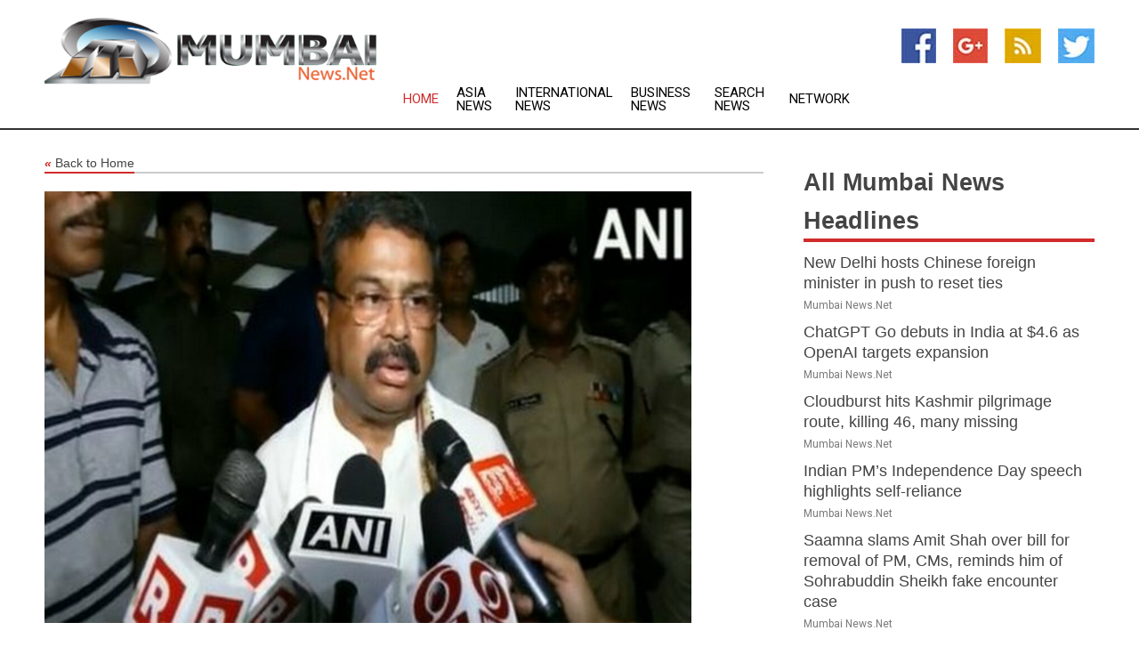

--- FILE ---
content_type: text/html; charset=utf-8
request_url: https://www.mumbainews.net/news/273854263/politics-should-not-be-done-at-the-moment-dharmendra-pradhan-on-odisha-train-accident
body_size: 13981
content:
<!doctype html>
<html lang="en">
<head>
    <meta name="Powered By" content="Kreatio Platform" />
  <link rel="canonical" href="https://www.mumbainews.net/news/273854263/politics-should-not-be-done-at-the-moment-dharmendra-pradhan-on-odisha-train-accident"/>
  <meta charset="utf-8"/>
  <meta http-equiv="X-UA-Compatible" content="IE=edge"/>
  <meta name="viewport" content="width=device-width, initial-scale=1, maximum-scale=1, user-scalable=no"/>
    <title>"Politics should not be done at the moment": Dharmendra Pradhan on Odisha train accident</title>
  <meta name="title" content=""Politics should not be done at the moment": Dharmendra Pradhan on Odisha train accident">
  <meta name="description" content="Union Education Minister Dharmendra Pradhan on Sunday urged politicians across the country not to indulge in politics but rather focus on managing the situation"/>
  <meta name="keywords" content="Mumbai News, dharmendra, accident happened, whoever did, should not, balasore, out after, arrangement, operation, interlocking the"/>
  <meta name="news_keywords" content="bombay, mumbai, india, news, headlines, bombay news, mumbai news, country, finance, business, weather, sports, map of bombay, map of mumbai, newspapers, asia, asian, news, airlines, world news, international" />
  <meta name="robots" content="index, follow" />
  <meta name="revisit-after" content="1 Day" />
  <meta property="og:title" content=""Politics should not be done at the moment": Dharmendra Pradhan on Odisha train accident" />
  <meta property="og:site_name" content="Mumbai News" />
  <meta property="og:url" content="https://www.mumbainews.net/news/273854263/politics-should-not-be-done-at-the-moment-dharmendra-pradhan-on-odisha-train-accident" />
  <meta property="og:description" content="Union Education Minister Dharmendra Pradhan on Sunday urged politicians across the country not to indulge in politics but rather focus on managing the situation"/>
  <meta property="og:image" content="https://image.chitra.live/api/v1/wps/55f8215/f919450a-56bc-4c5c-9dd8-6b8dff88527f/0/ani1685902409-600x315.jpg" />
  <meta property="og:type" content="article" />
  <meta property="og:locale" content="en_US" />
  <meta name="twitter:card" content="summary_large_image" />
  <meta name="twitter:site" content="@Mumbai News" />
  <meta name="twitter:title" content=""Politics should not be done at the moment": Dharmendra Pradhan on Odisha train accident" />
  <meta name="twitter:description" content="Union Education Minister Dharmendra Pradhan on Sunday urged politicians across the country not to indulge in politics but rather focus on managing the situation"/>
  <meta name="twitter:image" content="https://image.chitra.live/api/v1/wps/55f8215/f919450a-56bc-4c5c-9dd8-6b8dff88527f/0/ani1685902409-600x315.jpg" />

  <link rel="shortcut icon" href="https://assets.kreatio.net/web/newsnet/favicons/favicon.ico"/>
  <link rel="stylesheet" type="text/css" href="https://assets.kreatio.net/web/newsnet/css/foundation.min.css">
  <link rel="stylesheet" type="text/css" href="https://assets.kreatio.net/web/newsnet/css/red_style.css">
  <link rel="stylesheet" type="text/css" href="https://cdnjs.cloudflare.com/ajax/libs/font-awesome/4.6.3//css/font-awesome.css">
  <script src="https://assets.kreatio.net/web/newsnet/js/app.js"></script>
  <link rel="stylesheet" href="https://cdnjs.cloudflare.com/ajax/libs/tinymce/6.8.2/skins/ui/oxide/skin.min.css">
  <script async src='https://securepubads.g.doubleclick.net/tag/js/gpt.js'></script>
  <script src='https://www.google.com/recaptcha/api.js'></script>
  <script>window.googletag = window.googletag || {cmd: []};
  googletag.cmd.push(function () {
      googletag.defineSlot('/21806386006/Bigpond_TOP/uaenews.net', [[970, 250], [728, 90], [970, 90]], 'div-gpt-ad-3852326-1')
          .addService(googletag.pubads());
      googletag.defineSlot('/21806386006/Bigpond_TOP/uaenews.net', [[300, 250], [300, 600], [160, 600], [120, 600], [320, 50]], 'div-gpt-ad-3852326-2')
          .addService(googletag.pubads());
      googletag.defineOutOfPageSlot('/21806386006/Bigpond_TOP/uaenews.net', 'div-gpt-ad-3852326-3')
          .addService(googletag.pubads());
      googletag.defineSlot('/21806386006/Bigpond_TOP/uaenews.net', [[1, 1]], 'div-gpt-ad-3852326-4')
          .addService(googletag.pubads());

      googletag.pubads().enableSingleRequest();
      googletag.pubads().collapseEmptyDivs();
      googletag.pubads().setCentering(true);
      googletag.enableServices();
  });</script>
  <script async src="https://paht.tech/c/uaenews.net.js"></script>

  <script type="text/javascript">
      window._mNHandle = window._mNHandle || {};
      window._mNHandle.queue = window._mNHandle.queue || [];
      medianet_versionId = "3121199";
  </script>
    <!-- taboola-->
    <script type="text/javascript">
        window._taboola = window._taboola || [];
        _taboola.push({article: 'auto'});
        !function (e, f, u, i) {
            if (!document.getElementById(i)) {
                e.async = 1;
                e.src = u;
                e.id = i;
                f.parentNode.insertBefore(e, f);
            }
        }(document.createElement('script'),
            document.getElementsByTagName('script')[0],
            '//cdn.taboola.com/libtrc/newsnet-network/loader.js',
            'tb_loader_script');
        if (window.performance && typeof window.performance.mark == 'function') {
            window.performance.mark('tbl_ic');
        }
    </script>
    <!--taboola-->
  <style>
      .tox .tox-statusbar {
          display: none !important;
      }
      .red{
          color: red;
      }
      .text h1,
      .text h2,
      .text h3,
      .text h4,
      .text h5,
      .text h6{
          font-size: 24px !important;
          font-weight: 700 !important;
      }
  </style>
</head>
<body>
<!-- header -->
  <!-- Component :: Main-Header--> 
<div class="row expanded header">
  <div class="large-4 columns logo hide-for-small-only">
    <a href="/"><img src="https://assets.kreatio.net/nn_logos/mumbai-news.png" alt="Mumbai News"></a></div>

  <div class="large-6 columns navigation">
    <div class="title-bar show-for-small-only"
         data-responsive-toggle="navigation-menu" data-hide-for="medium">
      <button class="menu-icon" type="button" data-toggle></button>
      <div class="title-bar-title" style="margin: 0 20px;">
        <a href="/"><img width="200px" src="https://assets.kreatio.net/nn_logos/mumbai-news.png"></a>
      </div>
    </div>
    <div class="top-bar" id="navigation-menu">
      <div class="top-bar-left">
        <ul class="dropdown menu" data-dropdown-menu>
          <li class="active"><a href="/">Home</a></li>
            <li>
              <a href="/category/asia-news">Asia
                News</a>
            </li>
            <li>
              <a href="/category/breaking-international-news">International
                News</a>
            </li>
            <li>
              <a href="/category/breaking-business-news">Business
                News</a>
            </li>
          <li><a href="/archive">Search News</a></li>
          <li><a href="http://www.themainstreammedia.com/">Network</a></li>
        </ul>
      </div>
    </div>
  </div>

  <div class="large-2 columns socail_icon hide-for-small-only">
    <ul class="menu float-right">
      <li><a href="http://www.facebook.com/pages/Mumbai-News/132116443513996" target="_blank"><img
        src="https://assets.kreatio.net/web/newsnet/images/facebook.jpg"
        alt="facebook"></a></li>
      <li><a href="https://plus.google.com/113426169127566146899" target="_blank"><img
        src="https://assets.kreatio.net/web/newsnet/images/google_pls.jpg"
        alt="google"></a></li>
      <li><a href="https://feeds.mumbainews.net/rss/913a4e774080a3e4" target="_blank"><img
        src="https://assets.kreatio.net/web/newsnet/images/rss_feed.jpg"
        alt="rss"></a></li>
      <li><a href="https://twitter.com/mumbainewsnet" target="_blank"><img
        src="https://assets.kreatio.net/web/newsnet/images/twitter.jpg"
        alt="twitter"></a></li>
    </ul>
      <!-- Component :: Header-Date--> 
<div class="remote_component" id = 587f77c1-772e-d205-d833-e133cfdf98e0></div>


  </div>
</div>


<!-- End of header -->

<!-- Ads -->
<div class="row expanded ad_temp">

  <!-- Ad 728x90 (TOP) -->
  <div
    class="large-12 medium-12 columns text-left top_add hide-for-small-only">

    <center>
      <div id='div-gpt-ad-3852326-1'>
        <script>
            googletag.cmd.push(function () {
                googletag.display('div-gpt-ad-3852326-1');
            });
        </script>
      </div>
    </center>

  </div>
  <!-- End of ad -->

</div>
<!-- End of ads -->


<div class="row expanded content">
  <div class="large-9 medium-8 columns left_content">
    <div class="row expanded breadcrum">
      <div class="large-12 medium-12 columns">
        <h4>
          <span><a href="/"><i>«</i>Back to Home</a></span>
        </h4>
      </div>
    </div>
    <div class="row expanded single_news">
  <div class="large-12 columns">
    <div class="article_image">
        <img src="https://image.chitra.live/api/v1/wps/0d950ca/f919450a-56bc-4c5c-9dd8-6b8dff88527f/0/ani1685902409-1156x770.jpg" alt="&quot;Politics should not be done at the moment&quot;: Dharmendra Pradhan on Odisha train accident" width="100%">
    </div>
    <div class="title_text">
      <h2>
        <a href="#">&quot;Politics should not be done at the moment&quot;: Dharmendra Pradhan on Odisha train accident</a>
      </h2>
      <p>ANI
        <br>04 Jun 2023, 23:26 GMT+
          </p>
    </div>
    <div class="detail_text">
      <div class="text">
            <p>Bhubaneswar (Odisha) [India], June 4 (ANI): Union Education Minister Dharmendra Pradhan on Sunday urged politicians across the country not to indulge in politics but rather focus on managing the situation after the tragic train accident in Odisha's Balasore claimed 275 lives and left over 1000 people injured.</p><p>While talking to the media, Dharmendra Pradhan said, "The Railway Minister has recommended a CBI probe into the Balasore train accident. Politics should not be done at the moment. Politicians must understand their responsibility. We need to manage the situation. This is my only request to everybody. We are not taking anything lightly. We are taking responsibility.""This is not a small incident. Let us wait and watch how things are unfolding," he added.</p><p>While talking to the media, Ashwini Vaishnaw said, "Rescue operation was completed and restoration work is underway. The work related to the track is done and overhead wiring work is going on. Patients are being treated at hospitals. Along with rescue operation, the restoration work was also started.""The way this accident happened, looking at the conditions, and according to the administrative information. The Railway Board is recommending the probe to the CBI," he added.</p><p>Earlier today, Ashwini Vaishnaw said that the tragic train accident in Odisha's Balasore occurred due to a "change in electronic interlocking".</p><p>Electronic interlocking is an arrangement of signal apparatus that prevents conflicting movements between trains through an arrangement of tracks. It is basically a safety measure to prevent signals from being changed in improper sequence. The aim of this system is that no train gets the signal to proceed unless the route is proven safe.</p><p>Speaking to ANI, Ashwini Vaishnaw said, "This is a different issue. It is about a point machine, electronic interlocking. The change that occurred during electronic interlocking, the accident happened due to that. Whoever did it and how it happened will be found out after a proper investigation.</p><p>"Speaking to ANI, Ashwini Vaihsnaw said, "This is a different issue. It is about a point machine, electronic interlocking. The change that occurred during electronic interlocking, the accident happened due to that. Whoever did it and how it happened will be found out after proper investigation."Ashwini Vaishnaw who took stock of the restoration work at the Balasore train accident site in Odisha on Sunday said that the "down main line restored".</p><p>"Down main line made fit at 12:05 hrs today," Railways Minister Vaishnaw tweeted.</p><p>Meanwhile, as per the official figures, the accident on Friday night left 275 people dead and over 1000 injured.</p>The three-way accident involved Bengaluru-Howrah Superfast Express, the Coromandel Express and a goods trains on three separate tracks at Bahanaga Bazar Station in the Balasore district. (ANI)
        <p></p>
      </div>
    </div>
  </div>
  <div class="large-12 medium-12 columns share_icon">
    <h3>
      <span><a href="#">Share article:</a></span>
    </h3>
    <div class="sharethis-inline-share-buttons"></div>
  </div>
  <div class="large-12 medium-12 columns hide-for-small-only">
    <div class="detail_text">
      <div id="contentad338226"></div>
      <script type="text/javascript">
          (function (d) {
              var params =
                  {
                      id: "d5a9be96-e246-4ac5-9d21-4b034439109c",
                      d: "ZGVsaGluZXdzLm5ldA==",
                      wid: "338226",
                      cb: (new Date()).getTime()
                  };

              var qs = [];
              for (var key in params) qs.push(key + '=' + encodeURIComponent(params[key]));
              var s = d.createElement('script');
              s.type = 'text/javascript';
              s.async = true;
              var p = 'https:' == document.location.protocol ? 'https' : 'http';
              s.src = p + "://api.content-ad.net/Scripts/widget2.aspx?" + qs.join('&');
              d.getElementById("contentad338226").appendChild(s);
          })(document);
      </script>
    </div>
  </div>
</div>

    <div class="column row collapse show-for-small-only">
      <div class="large-12 medium-12 columns">

        <div id='div-gpt-ad-3852326-2'>
          <script>
              googletag.cmd.push(function() {
                  googletag.display('div-gpt-ad-3852326-2');
              });
          </script>
        </div>

      </div>
    </div>
    <!-- Ad 600x250 -->
    <div class="row column collapse">
      <div class="large-12 medium-12 columns">

        <div id="318873353">
          <script type="text/javascript">
              try {
                  window._mNHandle.queue.push(function (){
                      window._mNDetails.loadTag("318873353", "600x250", "318873353");
                  });
              }
              catch (error) {}
          </script>
        </div>

      </div>
    </div>
    <!-- End of ad -->
    <!-- Taboola -->
    <div class="row column collapse">
  <div class="large-12 medium-12 columns">

    <div id="taboola-below-article-thumbnails"></div>
    <script type="text/javascript">
        window._taboola = window._taboola || [];
        _taboola.push({
            mode: 'alternating-thumbnails-a',
            container: 'taboola-below-article-thumbnails',
            placement: 'Below Article Thumbnails',
            target_type: 'mix'
        });
    </script>

  </div>
</div>

    <!-- Taboola -->
    <div class="row expanded moreus_news" ng-controller="MoreCtrl">
  <div class="large-12 medium-12 columns">
    <h3><span>More Mumbai News</span></h3>
    <a href="/category/mumbai-news" class="access_more">Access More</a>
  </div>
    <div class="large-6 columns">
        <div class="media-object">
          <div class="media-object-section">
            <a href="/news/278520376/new-delhi-hosts-chinese-foreign-minister-in-push-to-reset-ties">
              <img src="https://image.chitra.live/api/v1/wps/6d04341/6eccc9c5-d0e5-4e5e-80b4-b77d93850159/1/8-1-Chinese-Foreign-minister-200x200.jpg" width="153px">
            </a>
          </div>
          <div class="media-object-section">
            <h5><a title="" href="/news/278520376/new-delhi-hosts-chinese-foreign-minister-in-push-to-reset-ties">New Delhi hosts Chinese foreign minister in push to reset ties</a>
</h5>
            <p class="date">Mumbai News.Net</p>
          </div>
        </div>
        <div class="media-object">
          <div class="media-object-section">
            <a href="/news/278520298/chatgpt-go-debuts-in-india-at-usd4-6-as-openai-targets-expansion">
              <img src="https://image.chitra.live/api/v1/wps/d7fd60e/88e59e6f-c413-4234-94aa-a6c8bc6f079a/0/ChatGPT-200x200.jpg" width="153px">
            </a>
          </div>
          <div class="media-object-section">
            <h5><a title="" href="/news/278520298/chatgpt-go-debuts-in-india-at-usd4-6-as-openai-targets-expansion">ChatGPT Go debuts in India at $4.6 as OpenAI targets expansion</a>
</h5>
            <p class="date">Mumbai News.Net</p>
          </div>
        </div>
        <div class="media-object">
          <div class="media-object-section">
            <a href="/news/278512251/cloudburst-hits-kashmir-pilgrimage-route-killing-46-many-missing">
              <img src="https://image.chitra.live/api/v1/wps/a30e86c/a3d25367-9792-41a0-bfd2-cc8f8b407c0a/1/floods-200x200.jpg" width="153px">
            </a>
          </div>
          <div class="media-object-section">
            <h5><a title="" href="/news/278512251/cloudburst-hits-kashmir-pilgrimage-route-killing-46-many-missing">Cloudburst hits Kashmir pilgrimage route, killing 46, many missing</a>
</h5>
            <p class="date">Mumbai News.Net</p>
          </div>
        </div>
        <div class="media-object">
          <div class="media-object-section">
            <a href="/news/278512255/indian-pm-s-independence-day-speech-highlights-self-reliance">
              <img src="https://image.chitra.live/api/v1/wps/2586e0f/47a045d8-b168-46d2-a783-c0ccf156470f/1/5-Modi-200x200.jpg" width="153px">
            </a>
          </div>
          <div class="media-object-section">
            <h5><a title="" href="/news/278512255/indian-pm-s-independence-day-speech-highlights-self-reliance">Indian PM’s Independence Day speech highlights self-reliance</a>
</h5>
            <p class="date">Mumbai News.Net</p>
          </div>
        </div>
        <div class="media-object">
          <div class="media-object-section">
            <a href="/news/278525433/saamna-slams-amit-shah-over-bill-for-removal-of-pm-cms-reminds-him-of-sohrabuddin-sheikh-fake-encounter-case">
              <img src="https://image.chitra.live/api/v1/wps/ccac6ce/407b682f-7ba0-4e52-b3ed-2b136b6a9557/0/ANI-20250821231644-200x200.jpg" width="153px">
            </a>
          </div>
          <div class="media-object-section">
            <h5><a title="" href="/news/278525433/saamna-slams-amit-shah-over-bill-for-removal-of-pm-cms-reminds-him-of-sohrabuddin-sheikh-fake-encounter-case">Saamna slams Amit Shah over bill for removal of PM, CMs, reminds him of Sohrabuddin Sheikh fake encounter case</a>
</h5>
            <p class="date">Mumbai News.Net</p>
          </div>
        </div>
        <div class="media-object">
          <div class="media-object-section">
            <a href="/news/278525399/india-is-perpetuating-ukraine-war-claims-white-house-trade-adviser-peter-navarro">
              <img src="https://image.chitra.live/api/v1/wps/5a62aab/6abed279-ebb8-405b-a412-7242af99ee95/0/ANI-20250822012729-200x200.jpg" width="153px">
            </a>
          </div>
          <div class="media-object-section">
            <h5><a title="" href="/news/278525399/india-is-perpetuating-ukraine-war-claims-white-house-trade-adviser-peter-navarro">India is perpetuating Ukraine War, claims White House trade adviser Peter Navarro</a>
</h5>
            <p class="date">Mumbai News.Net</p>
          </div>
        </div>
        <div class="media-object">
          <div class="media-object-section">
            <a href="/news/278525398/road-to-peace-runs-through-new-delhi-says-white-house-trade-adviser">
              <img src="https://image.chitra.live/api/v1/wps/40bef50/2e55b877-674a-420b-ae03-af4ef7a2310a/0/ANI-20250822012630-200x200.jpg" width="153px">
            </a>
          </div>
          <div class="media-object-section">
            <h5><a title="" href="/news/278525398/road-to-peace-runs-through-new-delhi-says-white-house-trade-adviser">&quot;Road to peace runs through New Delhi,&quot; says White House Trade Adviser</a>
</h5>
            <p class="date">Mumbai News.Net</p>
          </div>
        </div>
        <div class="media-object">
          <div class="media-object-section">
            <a href="/news/278525397/projects-worth-more-than-rs-13000-crore-will-be-inaugurated-nityanand-rai-on-pm-modi-visit-to-bihar">
              <img src="https://image.chitra.live/api/v1/wps/efd8641/c54a6c07-8e20-4e24-b3f2-d72ccea85a17/0/ANI-20250822011747-200x200.jpg" width="153px">
            </a>
          </div>
          <div class="media-object-section">
            <h5><a title="" href="/news/278525397/projects-worth-more-than-rs-13000-crore-will-be-inaugurated-nityanand-rai-on-pm-modi-visit-to-bihar">Projects worth more than Rs 13,000 crore will be inaugurated: Nityanand Rai on PM Modi&#39;s visit to Bihar</a>
</h5>
            <p class="date">Mumbai News.Net</p>
          </div>
        </div>
        <div class="media-object">
          <div class="media-object-section">
            <a href="/news/278525352/union-minister-bhupender-yadav-emphasises-need-for-uniformity-in-voter-lists">
              <img src="https://image.chitra.live/api/v1/wps/c4b6d20/6783f86d-507d-49c5-9808-cdc883206d73/0/ANI-20250821221541-200x200.jpg" width="153px">
            </a>
          </div>
          <div class="media-object-section">
            <h5><a title="" href="/news/278525352/union-minister-bhupender-yadav-emphasises-need-for-uniformity-in-voter-lists">Union Minister Bhupender Yadav emphasises need for uniformity in voter lists</a>
</h5>
            <p class="date">Mumbai News.Net</p>
          </div>
        </div>
        <div class="media-object">
          <div class="media-object-section">
            <a href="/news/278525317/pm-modi-to-visit-bihar-and-west-bengal-today">
              <img src="https://image.chitra.live/api/v1/wps/fec915a/2d612e99-cd28-48e7-86fe-68bb6623906b/0/ANI-20250821233852-200x200.jpg" width="153px">
            </a>
          </div>
          <div class="media-object-section">
            <h5><a title="" href="/news/278525317/pm-modi-to-visit-bihar-and-west-bengal-today">PM Modi to visit Bihar and West Bengal today</a>
</h5>
            <p class="date">Mumbai News.Net</p>
          </div>
        </div>
        <div class="media-object">
          <div class="media-object-section">
            <a href="/news/278525310/himachal-hc-grants-bail-to-dhananjay-kumar-in-pocso-case-citing-delay-in-trial">
              <img src="https://image.chitra.live/api/v1/wps/e5183c5/ef1b1b81-421d-46c9-aaa5-fc27d8a1b856/0/ANI-20250821235418-200x200.jpg" width="153px">
            </a>
          </div>
          <div class="media-object-section">
            <h5><a title="" href="/news/278525310/himachal-hc-grants-bail-to-dhananjay-kumar-in-pocso-case-citing-delay-in-trial">Himachal HC grants bail to Dhananjay Kumar in POCSO case, citing delay in trial</a>
</h5>
            <p class="date">Mumbai News.Net</p>
          </div>
        </div>
    </div>
    <div class="large-6 columns">
        <div class="media-object">
          <div class="media-object-section">
            <a href="/news/278525294/india-is-cozying-up-to-xi-jinping-kremlin-laundromat-claims-white-house-trade-adviser-peter-navarro">
              <img src="https://image.chitra.live/api/v1/wps/6d4bd1e/4530037d-508f-48b2-87b3-4e1abc048c96/0/ANI-20250821233838-200x200.jpg" width="153px">
            </a>
          </div>
          <div class="media-object-section">
            <h5><a title="" href="/news/278525294/india-is-cozying-up-to-xi-jinping-kremlin-laundromat-claims-white-house-trade-adviser-peter-navarro">India is cozying up to Xi Jinping, Kremlin&#39;s laundromat, claims White House Trade Adviser Peter Navarro</a>
</h5>
            <p class="date">Mumbai News.Net</p>
          </div>
        </div>
        <div class="media-object">
          <div class="media-object-section">
            <a href="/news/278525284/india-china-trade-route-via-lipulekh-heats-nepal-parliament-brings-opposition-ruling-parties-together">
              <img src="https://image.chitra.live/api/v1/wps/08c4034/f18e06b4-7c8b-47dc-a421-fe562a05ce72/0/ANI-20250821225111-200x200.jpg" width="153px">
            </a>
          </div>
          <div class="media-object-section">
            <h5><a title="" href="/news/278525284/india-china-trade-route-via-lipulekh-heats-nepal-parliament-brings-opposition-ruling-parties-together">India-China trade route via Lipulekh heats Nepal parliament, brings opposition, ruling parties together</a>
</h5>
            <p class="date">Mumbai News.Net</p>
          </div>
        </div>
        <div class="media-object">
          <div class="media-object-section">
            <a href="/news/278525272/bjp-does-not-believe-in-political-untouchability-state-chief-welcomes-pm-modi-visit-invites-wb-cm-banerjee-to-attend-event">
              <img src="https://image.chitra.live/api/v1/wps/6db6f40/d509f1be-f354-466d-aa38-4fcb88156482/0/ANI-20250821222731-200x200.jpg" width="153px">
            </a>
          </div>
          <div class="media-object-section">
            <h5><a title="" href="/news/278525272/bjp-does-not-believe-in-political-untouchability-state-chief-welcomes-pm-modi-visit-invites-wb-cm-banerjee-to-attend-event">&quot;BJP does not believe in political untouchability&quot;: State chief welcomes PM Modi&#39;s visit, invites WB CM Banerjee to attend event</a>
</h5>
            <p class="date">Mumbai News.Net</p>
          </div>
        </div>
        <div class="media-object">
          <div class="media-object-section">
            <a href="/news/278525221/significant-step-towards-protecting-young-people-sukanta-majumdar-on-online-gaming-bill">
              <img src="https://image.chitra.live/api/v1/wps/ea892ca/a93d8bd7-5bb1-4a95-b7d6-f7fa8e7d6fbb/0/ANI-20250821220847-200x200.jpg" width="153px">
            </a>
          </div>
          <div class="media-object-section">
            <h5><a title="" href="/news/278525221/significant-step-towards-protecting-young-people-sukanta-majumdar-on-online-gaming-bill">Significant step towards protecting young people: Sukanta Majumdar on Online Gaming Bill</a>
</h5>
            <p class="date">Mumbai News.Net</p>
          </div>
        </div>
        <div class="media-object">
          <div class="media-object-section">
            <a href="/news/278525206/himachal-abembly-pabes-resolution-urging-bharat-ratna-for-state-founder-cm-y-s-parmar">
              <img src="https://image.chitra.live/api/v1/wps/2ca3e80/3e124bdd-21a4-4c02-8137-263f25ac9a36/0/ANI-20250821213715-200x200.jpg" width="153px">
            </a>
          </div>
          <div class="media-object-section">
            <h5><a title="" href="/news/278525206/himachal-abembly-pabes-resolution-urging-bharat-ratna-for-state-founder-cm-y-s-parmar">Himachal assembly passes resolution urging Bharat Ratna for state&#39;s founder CM Y S Parmar</a>
</h5>
            <p class="date">Mumbai News.Net</p>
          </div>
        </div>
        <div class="media-object">
          <div class="media-object-section">
            <a href="/news/278525197/royals-outlast-rangers-to-win-four-game-series">
              <img src="https://image.chitra.live/api/v1/wps/69fd7a0/bd8419d7-88d1-47ad-9647-9f1fbfba31f8/0/MGJkMjVmNTUtYTY-200x200.jpg" width="153px">
            </a>
          </div>
          <div class="media-object-section">
            <h5><a title="" href="/news/278525197/royals-outlast-rangers-to-win-four-game-series">Royals outlast Rangers to win four-game series</a>
</h5>
            <p class="date">Mumbai News.Net</p>
          </div>
        </div>
        <div class="media-object">
          <div class="media-object-section">
            <a href="/news/278525168/india-left-arm-spinner-gouher-sultana-bids-adieu-to-international-cricket">
              <img src="https://image.chitra.live/api/v1/wps/a8f0933/259ddb32-715b-4e18-b95b-387f18c5d1be/0/ANI-20250821205113-200x200.jpg" width="153px">
            </a>
          </div>
          <div class="media-object-section">
            <h5><a title="" href="/news/278525168/india-left-arm-spinner-gouher-sultana-bids-adieu-to-international-cricket">India left-arm spinner Gouher Sultana bids adieu to international cricket</a>
</h5>
            <p class="date">Mumbai News.Net</p>
          </div>
        </div>
        <div class="media-object">
          <div class="media-object-section">
            <a href="/news/278525167/pm-modi-discubes-peace-efforts-in-ukraine-west-asia-with-french-president-macron">
              <img src="https://image.chitra.live/api/v1/wps/ac134f8/b094bab1-1e73-44fb-be4d-c352ea73705b/0/ANI-20250821203024-200x200.jpg" width="153px">
            </a>
          </div>
          <div class="media-object-section">
            <h5><a title="" href="/news/278525167/pm-modi-discubes-peace-efforts-in-ukraine-west-asia-with-french-president-macron">PM Modi discusses peace efforts in Ukraine, West Asia with French President Macron</a>
</h5>
            <p class="date">Mumbai News.Net</p>
          </div>
        </div>
        <div class="media-object">
          <div class="media-object-section">
            <a href="/news/278525142/ravichandran-ashwin-opens-up-about-his-retirement-decision-from-international-cricket">
              <img src="https://image.chitra.live/api/v1/wps/e16248f/57b4e707-c441-4f3f-9eac-48bcf14ff126/0/ANI-20250821185701-200x200.jpg" width="153px">
            </a>
          </div>
          <div class="media-object-section">
            <h5><a title="" href="/news/278525142/ravichandran-ashwin-opens-up-about-his-retirement-decision-from-international-cricket">Ravichandran Ashwin opens up about his retirement decision from international cricket</a>
</h5>
            <p class="date">Mumbai News.Net</p>
          </div>
        </div>
        <div class="media-object">
          <div class="media-object-section">
            <a href="/news/278525122/pm-modi-meets-chairman-ceo-of-kyndryl-martin-schroeter">
              <img src="https://image.chitra.live/api/v1/wps/a822a55/000a181d-5b8c-4ee7-bbec-97a622ca574f/0/ANI-20250821195335-200x200.jpg" width="153px">
            </a>
          </div>
          <div class="media-object-section">
            <h5><a title="" href="/news/278525122/pm-modi-meets-chairman-ceo-of-kyndryl-martin-schroeter">PM Modi meets Chairman, CEO of Kyndryl, Martin Schroeter</a>
</h5>
            <p class="date">Mumbai News.Net</p>
          </div>
        </div>
    </div>
</div>

    <div class="column row collapse show-for-small-only">
      <div class="large-12 medium-12 columns">

        <div id='div-gpt-ad-3852326-2'>
          <script>
              googletag.cmd.push(function() {
                  googletag.display('div-gpt-ad-3852326-2');
              });
          </script>
        </div>

      </div>
    </div>
    <div class="row expanded">
      <div class="large-12 medium-12 columns">
        <div class="row expanded signupnws">
          <div class="large-6 columns">
            <h2>Sign up for Mumbai News</h2>
            <p>a daily newsletter full of things to discuss over
              drinks.and the great thing is that it's on the house!</p>
          </div>
          <div class="large-6 columns">
            <form
              action="https://subscription.themainstreammedia.com/?p=subscribe"
              method="post">
              <input type="text" name="email" placeholder="Your email address"
                     required>
              <button type="submit" class="button">Submit</button>
            </form>
          </div>
        </div>
      </div>
    </div>
    <div class="row expanded single_news">
      <div
        class="large-12 medium-12 columns text-center hide-for-small-only">
        <div class="detail_text"></div>
      </div>
    </div>
  </div>
  <!-- Side bar -->
    <div class="large-3 medium-4 columns right_sidebar">
    <!-- weather -->
    <div
      class="large-12 medium-12 columns text-right hide-for-small-only">
      <div class="row collapse">
        <div class="large-12 columns text-center">
          <strong style="font-size: 45px;"></strong> <span></span>
        </div>
      </div>
      <div class="row collapse">
        <div class="large-12 columns text-center">
          <span></span>
        </div>
      </div>
    </div>
    <!-- End of weather -->

    <!-- All headlines -->
    <div class="row column headline">
  <div class="large-12 medium-12 columns">
    <h3>
      <span><a href="/category/mumbai-news">All Mumbai News Headlines</a></span>
    </h3>
    <div class="outer_head">
        <div class="single_head">
          <h6>
            <a title="" href="/news/278520376/new-delhi-hosts-chinese-foreign-minister-in-push-to-reset-ties">New Delhi hosts Chinese foreign minister in push to reset ties</a>

          </h6>
          <p class="date">Mumbai News.Net</p>
        </div>
        <div class="single_head">
          <h6>
            <a title="" href="/news/278520298/chatgpt-go-debuts-in-india-at-usd4-6-as-openai-targets-expansion">ChatGPT Go debuts in India at $4.6 as OpenAI targets expansion</a>

          </h6>
          <p class="date">Mumbai News.Net</p>
        </div>
        <div class="single_head">
          <h6>
            <a title="" href="/news/278512251/cloudburst-hits-kashmir-pilgrimage-route-killing-46-many-missing">Cloudburst hits Kashmir pilgrimage route, killing 46, many missing</a>

          </h6>
          <p class="date">Mumbai News.Net</p>
        </div>
        <div class="single_head">
          <h6>
            <a title="" href="/news/278512255/indian-pm-s-independence-day-speech-highlights-self-reliance">Indian PM’s Independence Day speech highlights self-reliance</a>

          </h6>
          <p class="date">Mumbai News.Net</p>
        </div>
        <div class="single_head">
          <h6>
            <a title="" href="/news/278525433/saamna-slams-amit-shah-over-bill-for-removal-of-pm-cms-reminds-him-of-sohrabuddin-sheikh-fake-encounter-case">Saamna slams Amit Shah over bill for removal of PM, CMs, reminds him of Sohrabuddin Sheikh fake encounter case</a>

          </h6>
          <p class="date">Mumbai News.Net</p>
        </div>
        <div class="single_head">
          <h6>
            <a title="" href="/news/278525399/india-is-perpetuating-ukraine-war-claims-white-house-trade-adviser-peter-navarro">India is perpetuating Ukraine War, claims White House trade adviser Peter Navarro</a>

          </h6>
          <p class="date">Mumbai News.Net</p>
        </div>
        <div class="single_head">
          <h6>
            <a title="" href="/news/278525398/road-to-peace-runs-through-new-delhi-says-white-house-trade-adviser">&quot;Road to peace runs through New Delhi,&quot; says White House Trade Adviser</a>

          </h6>
          <p class="date">Mumbai News.Net</p>
        </div>
        <div class="single_head">
          <h6>
            <a title="" href="/news/278525397/projects-worth-more-than-rs-13000-crore-will-be-inaugurated-nityanand-rai-on-pm-modi-visit-to-bihar">Projects worth more than Rs 13,000 crore will be inaugurated: Nityanand Rai on PM Modi&#39;s visit to Bihar</a>

          </h6>
          <p class="date">Mumbai News.Net</p>
        </div>
        <div class="single_head">
          <h6>
            <a title="" href="/news/278525352/union-minister-bhupender-yadav-emphasises-need-for-uniformity-in-voter-lists">Union Minister Bhupender Yadav emphasises need for uniformity in voter lists</a>

          </h6>
          <p class="date">Mumbai News.Net</p>
        </div>
        <div class="single_head">
          <h6>
            <a title="" href="/news/278525317/pm-modi-to-visit-bihar-and-west-bengal-today">PM Modi to visit Bihar and West Bengal today</a>

          </h6>
          <p class="date">Mumbai News.Net</p>
        </div>
        <div class="single_head">
          <h6>
            <a title="" href="/news/278525310/himachal-hc-grants-bail-to-dhananjay-kumar-in-pocso-case-citing-delay-in-trial">Himachal HC grants bail to Dhananjay Kumar in POCSO case, citing delay in trial</a>

          </h6>
          <p class="date">Mumbai News.Net</p>
        </div>
        <div class="single_head">
          <h6>
            <a title="" href="/news/278525294/india-is-cozying-up-to-xi-jinping-kremlin-laundromat-claims-white-house-trade-adviser-peter-navarro">India is cozying up to Xi Jinping, Kremlin&#39;s laundromat, claims White House Trade Adviser Peter Navarro</a>

          </h6>
          <p class="date">Mumbai News.Net</p>
        </div>
        <div class="single_head">
          <h6>
            <a title="" href="/news/278525284/india-china-trade-route-via-lipulekh-heats-nepal-parliament-brings-opposition-ruling-parties-together">India-China trade route via Lipulekh heats Nepal parliament, brings opposition, ruling parties together</a>

          </h6>
          <p class="date">Mumbai News.Net</p>
        </div>
        <div class="single_head">
          <h6>
            <a title="" href="/news/278525272/bjp-does-not-believe-in-political-untouchability-state-chief-welcomes-pm-modi-visit-invites-wb-cm-banerjee-to-attend-event">&quot;BJP does not believe in political untouchability&quot;: State chief welcomes PM Modi&#39;s visit, invites WB CM Banerjee to attend event</a>

          </h6>
          <p class="date">Mumbai News.Net</p>
        </div>
        <div class="single_head">
          <h6>
            <a title="" href="/news/278525221/significant-step-towards-protecting-young-people-sukanta-majumdar-on-online-gaming-bill">Significant step towards protecting young people: Sukanta Majumdar on Online Gaming Bill</a>

          </h6>
          <p class="date">Mumbai News.Net</p>
        </div>
        <div class="single_head">
          <h6>
            <a title="" href="/news/278525206/himachal-abembly-pabes-resolution-urging-bharat-ratna-for-state-founder-cm-y-s-parmar">Himachal assembly passes resolution urging Bharat Ratna for state&#39;s founder CM Y S Parmar</a>

          </h6>
          <p class="date">Mumbai News.Net</p>
        </div>
        <div class="single_head">
          <h6>
            <a title="" href="/news/278525197/royals-outlast-rangers-to-win-four-game-series">Royals outlast Rangers to win four-game series</a>

          </h6>
          <p class="date">Mumbai News.Net</p>
        </div>
        <div class="single_head">
          <h6>
            <a title="" href="/news/278525168/india-left-arm-spinner-gouher-sultana-bids-adieu-to-international-cricket">India left-arm spinner Gouher Sultana bids adieu to international cricket</a>

          </h6>
          <p class="date">Mumbai News.Net</p>
        </div>
        <div class="single_head">
          <h6>
            <a title="" href="/news/278525167/pm-modi-discubes-peace-efforts-in-ukraine-west-asia-with-french-president-macron">PM Modi discusses peace efforts in Ukraine, West Asia with French President Macron</a>

          </h6>
          <p class="date">Mumbai News.Net</p>
        </div>
        <div class="single_head">
          <h6>
            <a title="" href="/news/278525142/ravichandran-ashwin-opens-up-about-his-retirement-decision-from-international-cricket">Ravichandran Ashwin opens up about his retirement decision from international cricket</a>

          </h6>
          <p class="date">Mumbai News.Net</p>
        </div>
        <div class="single_head">
          <h6>
            <a title="" href="/news/278525122/pm-modi-meets-chairman-ceo-of-kyndryl-martin-schroeter">PM Modi meets Chairman, CEO of Kyndryl, Martin Schroeter</a>

          </h6>
          <p class="date">Mumbai News.Net</p>
        </div>
        <div class="single_head">
          <h6>
            <a title="" href="/news/278525120/thisara-perera-backs-sri-lanka-to-reclaim-t20-asia-cup-title">Thisara Perera backs Sri Lanka to reclaim T20 Asia Cup title</a>

          </h6>
          <p class="date">Mumbai News.Net</p>
        </div>
        <div class="single_head">
          <h6>
            <a title="" href="/news/278525089/dravid-reveals-best-captain-he-played-under-picks-two-icons-who-posed-him-biggest-challenge-with-ball">Dravid reveals best captain he played under, picks two icons who posed him biggest challenge with ball</a>

          </h6>
          <p class="date">Mumbai News.Net</p>
        </div>
        <div class="single_head">
          <h6>
            <a title="" href="/news/278525088/where-is-he-closing-doors-on-him-karthik-baffled-by-shreyas-iyer-exclusion-from-india-asia-cup-squad">&quot;Where is he? Closing doors on him? Karthik baffled by Shreyas Iyer&#39;s exclusion from India&#39;s Asia Cup squad</a>

          </h6>
          <p class="date">Mumbai News.Net</p>
        </div>
        <div class="single_head">
          <h6>
            <a title="" href="/news/278525086/parliament-pabes-online-gaming-bill-ashwini-vaishnaw-says-legislation-takes-a-balanced-approach">Parliament passes online gaming bill, Ashwini Vaishnaw says legislation takes a balanced approach</a>

          </h6>
          <p class="date">Mumbai News.Net</p>
        </div>
        <div class="single_head">
          <h6>
            <a title="" href="/news/278525083/lok-sabha-sees-about-31-pc-productivity-rajya-sabha-39-pc-amid-disruptions-during-monsoon-sebion">Lok Sabha sees about 31 pc productivity, Rajya Sabha 39 pc amid disruptions during monsoon session</a>

          </h6>
          <p class="date">Mumbai News.Net</p>
        </div>
        <div class="single_head">
          <h6>
            <a title="" href="/news/278525081/army-chief-gen-dwivedi-meets-indian-envoy-to-un-myanmar">Army Chief Gen Dwivedi meets Indian envoy to UN, Myanmar</a>

          </h6>
          <p class="date">Mumbai News.Net</p>
        </div>
        <div class="single_head">
          <h6>
            <a title="" href="/news/278525080/govt-accords-highest-priority-to-safety-welfare-of-indian-workers-abroad-mos-kirti-vardhan-singh">Govt accords highest priority to safety, welfare of Indian workers abroad: MoS Kirti Vardhan Singh</a>

          </h6>
          <p class="date">Mumbai News.Net</p>
        </div>
        <div class="single_head">
          <h6>
            <a title="" href="/news/278525063/putin-to-visit-india-by-year-end-moscow">Putin to visit India by year&#39;s end - Moscow</a>

          </h6>
          <p class="date">Mumbai News.Net</p>
        </div>
        <div class="single_head">
          <h6>
            <a title="" href="/news/278525070/putin-to-visit-india-by-years-end-moscow">Putin to visit India by years end  Moscow</a>

          </h6>
          <p class="date">Mumbai News.Net</p>
        </div>
        <div class="single_head">
          <h6>
            <a title="" href="/news/278525016/silence-or-compromise-only-emboldens-the-bully-chinese-envoy-says-beijing-opposes-us-tariffs-on-india">&quot;Silence or compromise only emboldens the bully...&quot;: Chinese envoy says Beijing opposes US tariffs on India</a>

          </h6>
          <p class="date">Mumbai News.Net</p>
        </div>
        <div class="single_head">
          <h6>
            <a title="" href="/news/278525015/up-cm-yogi-adityanath-pays-tribute-to-former-cm-kalyan-singh">UP CM Yogi Adityanath pays tribute to former CM Kalyan Singh</a>

          </h6>
          <p class="date">Mumbai News.Net</p>
        </div>
        <div class="single_head">
          <h6>
            <a title="" href="/news/278525013/up-cm-yogi-adityanath-launches-scathing-attack-on-congreb-sp-in-etah">UP CM Yogi Adityanath launches scathing attack on Congress, SP in Etah</a>

          </h6>
          <p class="date">Mumbai News.Net</p>
        </div>
        <div class="single_head">
          <h6>
            <a title="" href="/news/278525012/tamil-nadu-chennai-man-dies-after-collapsing-en-route-to-tvk-rally-in-madurai">Tamil Nadu: Chennai man dies after collapsing en route to TVK rally in Madurai</a>

          </h6>
          <p class="date">Mumbai News.Net</p>
        </div>
        <div class="single_head">
          <h6>
            <a title="" href="/news/278525011/a-moment-of-satisfaction-ajay-singh-after-election-to-third-succebive-bfi-president-term">&quot;A moment of satisfaction&quot;: Ajay Singh after election to third-successive BFI president term</a>

          </h6>
          <p class="date">Mumbai News.Net</p>
        </div>
        <div class="single_head">
          <h6>
            <a title="" href="/news/278525009/indian-opener-jaiswal-tops-wisden-best-40-young-players-in-the-world-list-features-several-indian-stars">Indian opener Jaiswal tops Wisden&#39;s &#39;Best 40 Young Players in the World&#39; list, features several Indian stars</a>

          </h6>
          <p class="date">Mumbai News.Net</p>
        </div>
        <div class="single_head">
          <h6>
            <a title="" href="/news/278525006/aiadmk-only-party-that-could-defeat-dmk-palaniswami-hits-out-at-tvk-chief-vijay">AIADMK only party that could defeat DMK: Palaniswami hits out at TVK chief Vijay</a>

          </h6>
          <p class="date">Mumbai News.Net</p>
        </div>
        <div class="single_head">
          <h6>
            <a title="" href="/news/278525000/sports-minister-mansukh-mandaviya-declares-khelo-india-water-sports-festival-2025-open">Sports Minister Mansukh Mandaviya declares Khelo India Water Sports Festival 2025 open</a>

          </h6>
          <p class="date">Mumbai News.Net</p>
        </div>
        <div class="single_head">
          <h6>
            <a title="" href="/news/278524999/punjab-police-bust-inter-state-mule-account-racket-in-cybercrime-fraud-4-arrested-with-rs-1096-lakh-cash">Punjab Police bust inter-state mule account racket in cybercrime fraud; 4 arrested with Rs 10.96 lakh cash</a>

          </h6>
          <p class="date">Mumbai News.Net</p>
        </div>
        <div class="single_head">
          <h6>
            <a title="" href="/news/278524997/empty-nonesense-bjp-hits-out-at-tvk-chief-vijay-over-his-addreb-in-madurai">&quot;Empty, nonesense&quot;: BJP hits out at TVK chief Vijay over his address in Madurai</a>

          </h6>
          <p class="date">Mumbai News.Net</p>
        </div>
        <div class="single_head">
          <h6>
            <a title="" href="/news/278524996/gujarat-cm-patel-receives-fourth-recommendation-report-of-garc-outlines-necebary-reforms">Gujarat CM Patel receives fourth recommendation report of GARC, outlines necessary reforms</a>

          </h6>
          <p class="date">Mumbai News.Net</p>
        </div>
        <div class="single_head">
          <h6>
            <a title="" href="/news/278524995/india-china-to-set-up-two-groups-on-border-ibue-srs-held-very-important-talks-chinese-envoy">India, China to set up two groups on border issue, SRs held very important talks: Chinese envoy</a>

          </h6>
          <p class="date">Mumbai News.Net</p>
        </div>
        <div class="single_head">
          <h6>
            <a title="" href="/news/278524994/sports-minister-mandaviya-urges-citizens-to-dedicate-one-hour-to-fitneb-on-national-sports-day-2025">Sports Minister Mandaviya urges citizens to dedicate one hour to fitness on National Sports Day 2025</a>

          </h6>
          <p class="date">Mumbai News.Net</p>
        </div>
        <div class="single_head">
          <h6>
            <a title="" href="/news/278524993/haryana-odisha-strom-into-final-of-15th-hockey-india-junior-men-national-championship-2025">Haryana, Odisha strom into final of 15th Hockey India Junior Men National Championship 2025</a>

          </h6>
          <p class="date">Mumbai News.Net</p>
        </div>
        <div class="single_head">
          <h6>
            <a title="" href="/news/278524992/happened-for-first-time-that-vice-president-resigned-was-silenced-jairam-ramesh">&quot;Happened for first time that Vice President resigned, was silenced&quot;: Jairam Ramesh</a>

          </h6>
          <p class="date">Mumbai News.Net</p>
        </div>
        <div class="single_head">
          <h6>
            <a title="" href="/news/278524990/maharashtra-suspected-nitrogen-gas-leak-kills-four-workers-at-pharma-company-in-palghar">Maharashtra: Suspected nitrogen gas leak kills four workers at pharma company in Palghar</a>

          </h6>
          <p class="date">Mumbai News.Net</p>
        </div>
        <div class="single_head">
          <h6>
            <a title="" href="/news/278524989/india-china-to-set-up-two-groups-on-border-ibue-srs-held-very-important-talks-chinse-envoy">India, China to set up two groups on border issue, SRs held very important talks: Chinse envoy</a>

          </h6>
          <p class="date">Mumbai News.Net</p>
        </div>
        <div class="single_head">
          <h6>
            <a title="" href="/news/278524987/will-save-our-society-from-harmful-effects-of-online-money-games-says-pm-modi-after-parliament-pabes-online-gaming-bill">&quot;Will save our society from harmful effects of online money games,&quot; says PM Modi after Parliament passes Online Gaming Bill</a>

          </h6>
          <p class="date">Mumbai News.Net</p>
        </div>
        <div class="single_head">
          <h6>
            <a title="" href="/news/278524986/mohsin-ali-sets-khelo-india-water-sports-festival-alive-with-dream-gold">Mohsin Ali sets Khelo India Water Sports Festival alive with dream gold</a>

          </h6>
          <p class="date">Mumbai News.Net</p>
        </div>
        <div class="single_head">
          <h6>
            <a title="" href="/news/278524982/senior-cpi-leader-vazhoor-soman-pabes-away-at-72-following-cardiac-arrest-kerala-cm-exprebes-grief">Senior CPI leader Vazhoor Soman passes away at 72 following cardiac arrest; Kerala CM expresses grief</a>

          </h6>
          <p class="date">Mumbai News.Net</p>
        </div>
    </div>
  </div>
</div>



    <!-- Ad 300x600 (A) -->
    <div class="row column ad_600">
      <div class="large-12 medium-12 columns hide-for-small-only">

        <script id="mNCC" language="javascript">
            medianet_width = "300";
            medianet_height = "600";
            medianet_crid = "393315316";
            medianet_versionId = "3111299";
        </script>
        <script src="//contextual.media.net/nmedianet.js?cid=8CUG1R34Q"></script>

      </div>
    </div>
    <!-- End of ad -->

    <!-- Related News -->
    <div class=" row column business_news">
  <div class="large-12 medium-12 columns">
    <h3>
      <span>Asia News</span>
    </h3>
      <div class="media-object">
        <div class="media-object-section">
          <a href="/news/278520376/new-delhi-hosts-chinese-foreign-minister-in-push-to-reset-ties"><img width="153px" src="https://image.chitra.live/api/v1/wps/6d04341/6eccc9c5-d0e5-4e5e-80b4-b77d93850159/1/8-1-Chinese-Foreign-minister-200x200.jpg" alt="New Delhi hosts Chinese foreign minister in push to reset ties"/></a>
        </div>
        <div class="media-object-section">
          <h6>
            <a title="" href="/news/278520376/new-delhi-hosts-chinese-foreign-minister-in-push-to-reset-ties">New Delhi hosts Chinese foreign minister in push to reset ties</a>

          </h6>
          <p class="date">Mumbai News.Net</p>
        </div>
      </div>
      <div class="media-object">
        <div class="media-object-section">
          <a href="/news/278520298/chatgpt-go-debuts-in-india-at-usd4-6-as-openai-targets-expansion"><img width="153px" src="https://image.chitra.live/api/v1/wps/d7fd60e/88e59e6f-c413-4234-94aa-a6c8bc6f079a/0/ChatGPT-200x200.jpg" alt="ChatGPT Go debuts in India at $4.6 as OpenAI targets expansion"/></a>
        </div>
        <div class="media-object-section">
          <h6>
            <a title="" href="/news/278520298/chatgpt-go-debuts-in-india-at-usd4-6-as-openai-targets-expansion">ChatGPT Go debuts in India at $4.6 as OpenAI targets expansion</a>

          </h6>
          <p class="date">Mumbai News.Net</p>
        </div>
      </div>
      <div class="media-object">
        <div class="media-object-section">
          <a href="/news/278517824/swatch-pulls-global-campaign-after-criticism-of-ad-in-chinese-market"><img width="153px" src="https://image.chitra.live/api/v1/wps/0c9e227/a82edc77-2fdf-4dd6-8cf2-5acdad44542d/1/Swatch-200x200.jpg" alt="Swatch pulls global campaign after criticism of ad in Chinese market"/></a>
        </div>
        <div class="media-object-section">
          <h6>
            <a title="" href="/news/278517824/swatch-pulls-global-campaign-after-criticism-of-ad-in-chinese-market">Swatch pulls global campaign after criticism of ad in Chinese market</a>

          </h6>
          <p class="date">Mumbai News.Net</p>
        </div>
      </div>
      <div class="media-object">
        <div class="media-object-section">
          <a href="/news/278515674/afghan-women-excluded-as-taliban-commemorate-return-to-power"><img width="153px" src="https://image.chitra.live/api/v1/wps/8b5014a/80630026-3ed9-4837-9c47-6720ae1d66ef/1/8-Aghanistan-200x200.jpg" alt="Afghan women excluded as Taliban commemorate return to power"/></a>
        </div>
        <div class="media-object-section">
          <h6>
            <a title="" href="/news/278515674/afghan-women-excluded-as-taliban-commemorate-return-to-power">Afghan women excluded as Taliban commemorate return to power</a>

          </h6>
          <p class="date">Mumbai News.Net</p>
        </div>
      </div>
      <div class="media-object">
        <div class="media-object-section">
          <a href="/news/278512279/western-nations-renew-calls-for-hong-kong-media-tycoon-s-release"><img width="153px" src="https://image.chitra.live/api/v1/wps/24c6350/77145c0d-91c6-46cd-966e-97effc0c67a5/1/8-Jimmy-Lai-200x200.jpg" alt="Western nations renew calls for Hong Kong media tycoon’s release"/></a>
        </div>
        <div class="media-object-section">
          <h6>
            <a title="" href="/news/278512279/western-nations-renew-calls-for-hong-kong-media-tycoon-s-release">Western nations renew calls for Hong Kong media tycoon’s release</a>

          </h6>
          <p class="date">Mumbai News.Net</p>
        </div>
      </div>
      <div class="media-object">
        <div class="media-object-section">
          <a href="/news/278512274/industrial-consumer-data-put-strain-on-usd19-trillion-chinese-economy"><img width="153px" src="https://image.chitra.live/api/v1/wps/b8ff40d/fb75256e-88e8-40f0-a15a-198bca77e7e5/1/6-China-2-200x200.jpg" alt="Industrial, consumer data put strain on $19 trillion Chinese economy"/></a>
        </div>
        <div class="media-object-section">
          <h6>
            <a title="" href="/news/278512274/industrial-consumer-data-put-strain-on-usd19-trillion-chinese-economy">Industrial, consumer data put strain on $19 trillion Chinese economy</a>

          </h6>
          <p class="date">Mumbai News.Net</p>
        </div>
      </div>
    <div class="access_btn">
      <a href="/category/asia-news"
         class="access_more">Access More</a>
    </div>
  </div>
</div>

    <!-- End of Related News -->

    <!-- News Releases  -->
    <div class="row column news_releases">
  <div class="large-12 medium-12 columns">
    <div class="inner">
      <h3>News Releases</h3>
      <p>
        <span >Mumbai News</span>.Net's News Release Publishing
        Service provides a medium for circulating your organization's
        news.
      </p>
      <form action="/news-releases" method="get">
        <button
          style="margin-left: 10px; font-size: 19px; font-family: Roboto, sans-serif;"
          href="/news-releases" type="submit" class="alert button">
          Click For Details</button>
      </form>
    </div>
  </div>
</div>

    <!-- End of News Releases  -->

    <div class=" row column business_news">
  <div class="large-12 medium-12 columns">
    <h3>
      <span>International News</span>
    </h3>
      <div class="media-object">
        <div class="media-object-section">
          <a href="Hamas backs Arab ceasefire plan as Israel invades Gaza City "><img width="153px" src="https://image.chitra.live/api/v1/wps/1bcecaf/e029ecdd-ca4a-4f9b-b5be-c67fbc0abae4/0/IDF-soldiers-6-IDF-FB-200x200.jpg" alt="Ceasefire push falters as Israel commences Gaza City invasion"/></a>
        </div>
        <div class="media-object-section">
          <h6>
            <a title="" href="/news/278520329/ceasefire-push-falters-as-israel-commences-gaza-city-invasion">Ceasefire push falters as Israel commences Gaza City invasion</a>

          </h6>
          <p class="date">Mumbai News.Net</p>
        </div>
      </div>
      <div class="media-object">
        <div class="media-object-section">
          <a href="Modi meets China&#39;s foreign minister as border thaw begins"><img width="153px" src="https://image.chitra.live/api/v1/wps/6d04341/6eccc9c5-d0e5-4e5e-80b4-b77d93850159/1/8-1-Chinese-Foreign-minister-200x200.jpg" alt="New Delhi hosts Chinese foreign minister in push to reset ties"/></a>
        </div>
        <div class="media-object-section">
          <h6>
            <a title="" href="/news/278520376/new-delhi-hosts-chinese-foreign-minister-in-push-to-reset-ties">New Delhi hosts Chinese foreign minister in push to reset ties</a>

          </h6>
          <p class="date">Mumbai News.Net</p>
        </div>
      </div>
      <div class="media-object">
        <div class="media-object-section">
          <a href="Swatch apologizes, pulls ad after &#39;slanted eye&#39; backlash in China"><img width="153px" src="https://image.chitra.live/api/v1/wps/0c9e227/a82edc77-2fdf-4dd6-8cf2-5acdad44542d/1/Swatch-200x200.jpg" alt="Swatch pulls global campaign after criticism of ad in Chinese market"/></a>
        </div>
        <div class="media-object-section">
          <h6>
            <a title="" href="/news/278517824/swatch-pulls-global-campaign-after-criticism-of-ad-in-chinese-market">Swatch pulls global campaign after criticism of ad in Chinese market</a>

          </h6>
          <p class="date">Mumbai News.Net</p>
        </div>
      </div>
      <div class="media-object">
        <div class="media-object-section">
          <a href="Spain boosts troops as extreme heat fuels 20 major wildfires"><img width="153px" src="https://image.chitra.live/api/v1/wps/d3295b4/d093ef11-1093-4f46-82f7-5669462b6ec3/1/wildfirenew-200x200.jpg" alt="Spain, Portugal battle deadly wildfires amid record-breaking heat"/></a>
        </div>
        <div class="media-object-section">
          <h6>
            <a title="" href="/news/278517807/spain-portugal-battle-deadly-wildfires-amid-record-breaking-heat">Spain, Portugal battle deadly wildfires amid record-breaking heat</a>

          </h6>
          <p class="date">Mumbai News.Net</p>
        </div>
      </div>
      <div class="media-object">
        <div class="media-object-section">
          <a href="Iraq opens suspected ISIS mass grave near Mosul"><img width="153px" src="https://image.chitra.live/api/v1/wps/9c721f2/b433d205-0da7-419b-abd6-52277a80a343/1/6-Iraq-200x200.jpg" alt="DNA database launched to identify victims in Iraqi mass grave"/></a>
        </div>
        <div class="media-object-section">
          <h6>
            <a title="" href="/news/278517846/dna-database-launched-to-identify-victims-in-iraqi-mab-grave">DNA database launched to identify victims in Iraqi mass grave</a>

          </h6>
          <p class="date">Mumbai News.Net</p>
        </div>
      </div>
      <div class="media-object">
        <div class="media-object-section">
          <a href="Taliban bars women from fourth anniversary celebrations in Afghanistan"><img width="153px" src="https://image.chitra.live/api/v1/wps/8b5014a/80630026-3ed9-4837-9c47-6720ae1d66ef/1/8-Aghanistan-200x200.jpg" alt="Afghan women excluded as Taliban commemorate return to power"/></a>
        </div>
        <div class="media-object-section">
          <h6>
            <a title="" href="/news/278515674/afghan-women-excluded-as-taliban-commemorate-return-to-power">Afghan women excluded as Taliban commemorate return to power</a>

          </h6>
          <p class="date">Mumbai News.Net</p>
        </div>
      </div>
      <div class="media-object">
        <div class="media-object-section">
          <a href="Mass protests in Israel demand end to war in Gaza"><img width="153px" src="https://image.chitra.live/api/v1/wps/6e0fabf/1e6baa29-827f-4960-b986-d89bb68b178f/3/5-Jerusalem-200x200.jpg" alt="Outrage grows in Israel as Gaza starvation crisis deepens"/></a>
        </div>
        <div class="media-object-section">
          <h6>
            <a title="" href="/news/278517841/outrage-grows-in-israel-as-gaza-starvation-crisis-deepens">Outrage grows in Israel as Gaza starvation crisis deepens</a>

          </h6>
          <p class="date">Mumbai News.Net</p>
        </div>
      </div>
      <div class="media-object">
        <div class="media-object-section">
          <a href="PAHO reports worsening measles outbreak in North America, 18 dead"><img width="153px" src="https://image.chitra.live/api/v1/wps/f5e65bf/6bd6401b-f0eb-4662-b6ac-e035282f2ca2/1/measles-vaccine-200x200.jpg" alt="Low vaccination drives measles surge in North America, says PAHO"/></a>
        </div>
        <div class="media-object-section">
          <h6>
            <a title="" href="/news/278515641/low-vaccination-drives-measles-surge-in-north-america-says-paho">Low vaccination drives measles surge in North America, says PAHO</a>

          </h6>
          <p class="date">Mumbai News.Net</p>
        </div>
      </div>
      <div class="media-object">
        <div class="media-object-section">
          <a href="Senator Hawley launches probe into Meta&#39;s AI child safety policies"><img width="153px" src="https://image.chitra.live/api/v1/wps/7deed2b/9ac1fc5b-a827-464c-9001-e49d2dae1cf3/1/Josh-Hawley-200x200.jpg" alt="U.S. senator opens investigation into Meta over AI protections"/></a>
        </div>
        <div class="media-object-section">
          <h6>
            <a title="" href="/news/278515614/u-s-senator-opens-investigation-into-meta-over-ai-protections">U.S. senator opens investigation into Meta over AI protections</a>

          </h6>
          <p class="date">Mumbai News.Net</p>
        </div>
      </div>
      <div class="media-object">
        <div class="media-object-section">
          <a href="Hong Kong media tycoon Jimmy Lai&#39;s trial delayed after health scare"><img width="153px" src="https://image.chitra.live/api/v1/wps/24c6350/77145c0d-91c6-46cd-966e-97effc0c67a5/1/8-Jimmy-Lai-200x200.jpg" alt="Western nations renew calls for Hong Kong media tycoon’s release"/></a>
        </div>
        <div class="media-object-section">
          <h6>
            <a title="" href="/news/278512279/western-nations-renew-calls-for-hong-kong-media-tycoon-s-release">Western nations renew calls for Hong Kong media tycoon’s release</a>

          </h6>
          <p class="date">Mumbai News.Net</p>
        </div>
      </div>
    <div class="access_btn">
      <a href="/category/breaking-international-news"
         class="access_more">Access More</a>
    </div>
  </div>
</div>

    <!-- Ad 336x280 -->
    <div class="row column ad_250 hide-for-small-only">
      <div class="large-12 medium-12 columns">

        <script id="mNCC" language="javascript">
            medianet_width = "300";
            medianet_height = "250";
            medianet_crid = "975428123";
            medianet_versionId = "3111299";
        </script>
        <script src="//contextual.media.net/nmedianet.js?cid=8CUG1R34Q"></script>

      </div>
    </div>
    <!-- End of ad -->

  </div>

</div>

<!-- footer -->
  <!-- Component :: Footer--> 
<div class="row expanded footer">
  <div class="large-12 medium-12 columns ">
    <div class="row">
      <div class="large-6 medium-12 columns">
        <h6>Mumbai News.Net</h6>
        <div class="float-left map_img">
          <a href="/"><img
            src="https://assets.kreatio.net/web/newsnet/images/maps/mumbai-news.png"/>
          </a>
        </div>
      </div>
      <div class="large-3 medium-6 columns footer_sitemap">
        <h6>SITE DATA</h6>
        <ul class="menu vertical">
          <li><a href="/">Home</a></li>
          <li><a href="/about">About Us</a></li>
          <li><a href="/news-releases">News Releases</a></li>
          <li><a href="/contact">Contact Us</a></li>
          <li><a href="/privacy">Privacy Policy</a></li>
          <li><a href="/terms-and-conditions">Terms and Conditions</a></li>
          <li><a href="/archive">Archives</a></li>
          <li><a href="/sitemap">Sitemap</a></li>
        </ul>
      </div>
      <div class="large-3 medium-6 columns footer_icon">
        <h6>CONNECT</h6>
        <ul class="menu vertical">
          <li><a href="http://www.facebook.com/pages/Mumbai-News/132116443513996" target="_blank"><span
            class="social-icon"> <span class="icon icon-facebook">
										<i class="fa fa-thumbs-up" aria-hidden="true"></i>
								</span>
							</span>Facebook</a></li>
          <li><a href="https://twitter.com/mumbainewsnet" target="_blank"><span
            class="social-icon"> <span class="icon icon-facebook">
										<i class="fa fa-twitter" aria-hidden="true"> </i>
								</span>
							</span>Twitter</a></li>
          <li><a href="https://plus.google.com/113426169127566146899" target="_blank"><span
            class="social-icon"> <span class="icon icon-facebook">
										<i class="fa fa-google-plus" aria-hidden="true"></i>
								</span>
							</span>Google+</a></li>
          <li><a href="https://feeds.mumbainews.net/rss/913a4e774080a3e4" target="_blank"><span
            class="social-icon"> <span class="icon icon-facebook">
										<i class="fa fa-rss" aria-hidden="true"></i>
								</span>
							</span>RSS</a></li>
          <li><a href="/contact"><span class="social-icon">
									<span class="icon icon-facebook"> <i
                    class="fa fa-envelope" aria-hidden="true"></i></span>
          </span>Contact Us</a></li>
        </ul>
      </div>
    </div>
  </div>
</div>
<div class="row expanded footer_bottom">
  <p>&copy; Copyright 1999-2025 Mumbai News.Net -
    <a target="_blank" href="http://www.themainstreammedia.com\">Mainstream Media Ltd</a>.
    All rights reserved.</p>
</div>


<!-- End of footer -->
<!-- twitter -->
<script>!function (d, s, id) {
    var js, fjs = d.getElementsByTagName(s)[0], p = /^http:/.test(d.location) ? 'http' : 'https';
    if (!d.getElementById(id)) {
        js = d.createElement(s);
        js.id = id;
        js.src = p + "://platform.twitter.com/widgets.js";
        fjs.parentNode.insertBefore(js, fjs);
    }
}(document, "script", "twitter-wjs");</script>
<!-- App Script -->
<script
  src="https://assets.kreatio.net/web/newsnet/js/vendor/jquery.js"></script>
<script
  src="https://assets.kreatio.net/web/newsnet/js/vendor/foundation.min.js"></script>
<script> window.onload = foundationCall(); </script>
<div id='div-gpt-ad-3852326-3'>
  <script>
      googletag.cmd.push(function () {
          googletag.display('div-gpt-ad-3852326-3');
      });
  </script>
</div>

<div id='div-gpt-ad-3852326-4'>
  <script>
      googletag.cmd.push(function () {
          googletag.display('div-gpt-ad-3852326-4');
      });
  </script>
</div>
  <!--Taboola-->
  <script type="text/javascript">
      window._taboola = window._taboola || [];
      _taboola.push({flush: true});
  </script>
  <!--Taboola-->
  <script>
      window.onload = foundationCall();
      window.onload = loadOembedVideo();
  </script>
  <script type="text/javascript" src="//platform-api.sharethis.com/js/sharethis.js#property=5a6ff818491c0100113d7616&product=custom-share-buttons"></script>
<script>
    $(document).ready(function () {
        let typingTimer;
        const doneTypingInterval = 300;
        $('#keyword_header_search').on('input', function () {
            clearTimeout(typingTimer);
            const query = $(this).val();
            if (query.length > 2) {
                typingTimer = setTimeout(function () {
                    performSearch(query);
                }, doneTypingInterval);
            } else {
                $('#results').empty();
            }
        });

        function performSearch(query) {
            $.ajax({
                url: '/archive_search',
                type: 'GET',
                data: { query: query },
                beforeSend: function () {
                    $('#results').html('<li class="list-group-item">Loading data...</li>');
                },
                success: function (response) {
                    $('#results').html(response);
                },
                error: function () {
                    $('#results').html('<li class="list-group-item text-danger">An error occurred. Please try again.</li>');
                }
            });
        }
    });
</script>
<script>
    $(document).ready(function () {
        if ($('.remote_component').length > 0) {
            $(".remote_component").each(function () {
                var id = $(this).attr('id');
                var page_id = $(this).attr('data_page_id');
                $.ajax({
                    type: 'get',
                    dataType: 'html',
                    url: '/get_remote_component',
                    data: {id: id, page_id: page_id},
                    beforeSend: function (xhr) {
                        xhr.setRequestHeader('X-CSRF-Token', $('meta[name="csrf-token"]').attr('content'))
                    },
                    success: function (data) {
                        $('#' + id).html(data)
                    }
                });
            });
        }
    });
</script>
<script>(function(){function c(){var b=a.contentDocument||a.contentWindow.document;if(b){var d=b.createElement('script');d.innerHTML="window.__CF$cv$params={r:'9bf509b7eb66141c',t:'MTc2ODY0NDM2Ng=='};var a=document.createElement('script');a.src='/cdn-cgi/challenge-platform/scripts/jsd/main.js';document.getElementsByTagName('head')[0].appendChild(a);";b.getElementsByTagName('head')[0].appendChild(d)}}if(document.body){var a=document.createElement('iframe');a.height=1;a.width=1;a.style.position='absolute';a.style.top=0;a.style.left=0;a.style.border='none';a.style.visibility='hidden';document.body.appendChild(a);if('loading'!==document.readyState)c();else if(window.addEventListener)document.addEventListener('DOMContentLoaded',c);else{var e=document.onreadystatechange||function(){};document.onreadystatechange=function(b){e(b);'loading'!==document.readyState&&(document.onreadystatechange=e,c())}}}})();</script></body>
</html>


--- FILE ---
content_type: text/html; charset=utf-8
request_url: https://www.google.com/recaptcha/api2/aframe
body_size: -86
content:
<!DOCTYPE HTML><html><head><meta http-equiv="content-type" content="text/html; charset=UTF-8"></head><body><script nonce="BezIK52qlAN1SO0bJ3u7vg">/** Anti-fraud and anti-abuse applications only. See google.com/recaptcha */ try{var clients={'sodar':'https://pagead2.googlesyndication.com/pagead/sodar?'};window.addEventListener("message",function(a){try{if(a.source===window.parent){var b=JSON.parse(a.data);var c=clients[b['id']];if(c){var d=document.createElement('img');d.src=c+b['params']+'&rc='+(localStorage.getItem("rc::a")?sessionStorage.getItem("rc::b"):"");window.document.body.appendChild(d);sessionStorage.setItem("rc::e",parseInt(sessionStorage.getItem("rc::e")||0)+1);localStorage.setItem("rc::h",'1768644377737');}}}catch(b){}});window.parent.postMessage("_grecaptcha_ready", "*");}catch(b){}</script></body></html>